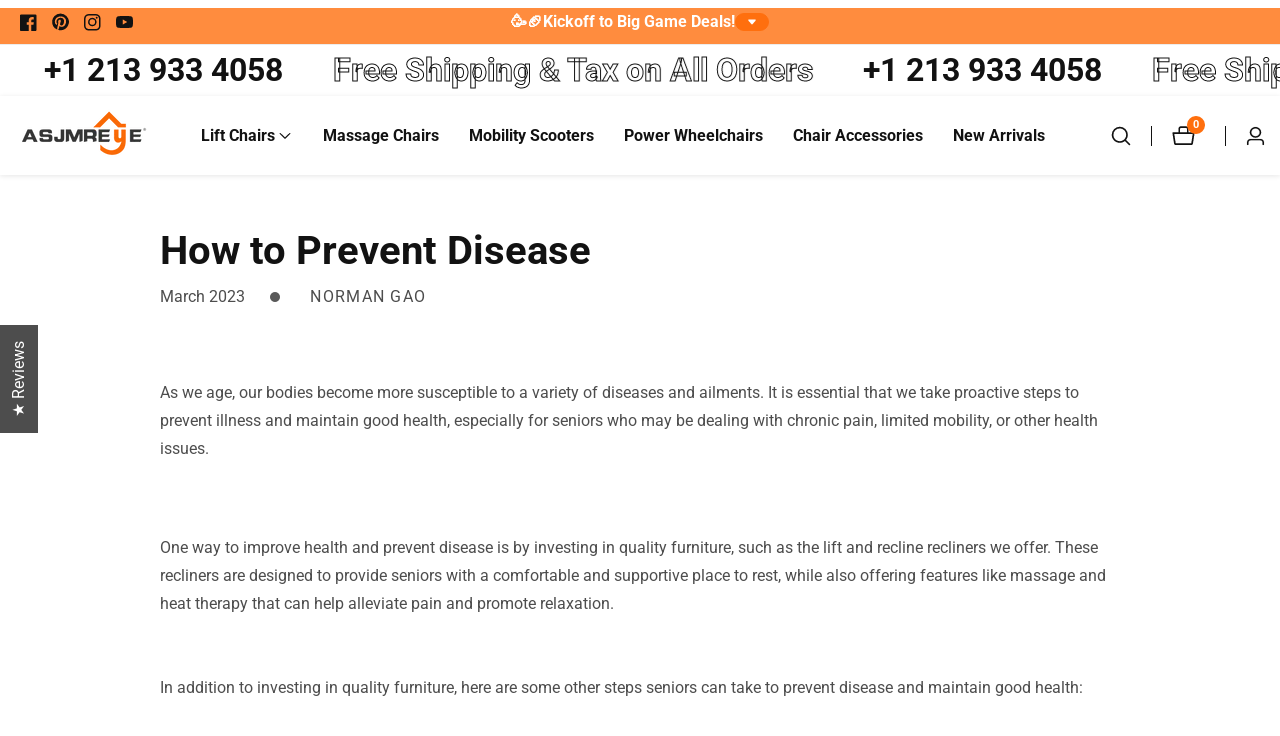

--- FILE ---
content_type: text/css
request_url: https://asjmreye.com/cdn/shop/t/56/assets/section-blog-post.css?v=62960558048580864871739872298
body_size: 156
content:
.article-template__hero-medium{height:15.6rem}.article-template__hero-large{height:19rem}.article-template__hero-small{height:11rem}@media screen and (min-width: 750px) and (max-width: 989px){.article-template__hero-small{height:22rem}.article-template__hero-medium{height:34.9rem}.article-template__hero-large{height:42.3rem}}@media screen and (min-width: 990px){.article-template__hero-small{height:27.5rem}.article-template__hero-medium{height:54.5rem}.article-template__hero-large{height:66rem}}.article-template header{margin-top:4.4rem;margin-bottom:2rem;line-height:.8}@media screen and (min-width: 750px){.article-template header{margin-top:5rem}}.article-template__title{margin:0}.article-template__title:not(:only-child){margin-bottom:1rem}.article-template__link{font-size:1.8rem;display:flex;align-items:center;text-decoration:none}.article-template__link .icon-wrap{margin-right:1rem;transform:rotate(180deg)}.article-template__content{margin-top:3rem;margin-bottom:3rem}.article-template__social-sharing{margin-top:3rem}.article-template__social-sharing+header,.article-template__social-sharing+.article-template__content{margin-top:1.5rem}.article-template__comment-wrapper{margin-top:5rem}@media screen and (min-width: 750px){.article-template__comment-wrapper{margin-top:6rem}}.article-template__comment-wrapper h2{margin-top:0}.article-template__comments{margin-bottom:5rem}@media screen and (min-width: 750px){.article-template__comments{margin-bottom:7rem}}.article-template__comments-fields{margin-bottom:4rem}.article-template__comments-comment{color:rgba(var(--color-foreground),.75);background-color:rgb(var(--color-background));margin-bottom:1.5rem}.article-template__comments-comment p{margin:0 0 1rem}.article-template__comment-fields>*{margin-bottom:3rem}@media screen and (min-width: 750px){.article-template__comment-fields{display:grid;grid-template-columns:repeat(2,1fr);grid-column-gap:4rem}}.article-template__comment-warning{margin:2rem 0 2.5rem}@media screen and (min-width: 990px){.article-template__comments .pagination-wrapper{margin:5rem 0 8rem}}span.meta__info--item,.article-card__footer{color:rgba(var(--color-foreground),.75)}h2.article-card__title+.article-card__excerpt{margin-bottom:0}.meta__info--item+.meta__info--item{padding-left:3rem;margin-left:3rem;position:relative}.meta__info--item+.meta__info--item:before{position:absolute;width:10px;height:10px;background:rgba(var(--color-foreground),.7);content:"";border-radius:100%;left:0;margin-left:-5px;top:50%;transform:translateY(-50%)}.article-template__link .icon-wrap>svg{width:2rem}.article-next-previous-button>svg{width:2rem}.article-next-previous-button.preview__blog--post>svg{transform:rotate(-180deg)}span.article-next-previous--inner{padding:3rem 0;border-bottom:1px solid rgba(var(--color-foreground),.2);border-top:1px solid rgba(var(--color-foreground),.2);margin:3rem 0}.article-next-previous-button{font-size:1.8rem}.article-next-previous-button.preview__blog--post>svg{margin-right:1rem}.article-next-previous-button.next__blog--post>svg{margin-left:1rem}.back--to-blog{margin-top:2rem}.single-comment__image{max-width:50px;display:inline-block}.single-comment__image>img{max-width:100%;border-radius:100%}.article-template__comments-comment{display:flex;align-items:center}.single-comment__content{flex-grow:1;margin-left:2.5rem}@media only screen and (min-width: 750px){.single-comment__image{max-width:90px}}textarea.text-area.input__field{padding:2rem}.article-template__comments-comment p.username>span+span{margin-left:1rem;padding-left:1.2rem;position:relative}.article-template__comments-comment p.username>span+span:before{position:absolute;content:"";width:5px;height:5px;border-radius:100%;background:rgba(var(--color-foreground));left:0;top:50%;transform:translateY(-50%);margin-left:-2.5px}
/*# sourceMappingURL=/cdn/shop/t/56/assets/section-blog-post.css.map?v=62960558048580864871739872298 */


--- FILE ---
content_type: text/css
request_url: https://asjmreye.com/cdn/shop/t/56/assets/share-button.css?v=111960493750916131921739872298
body_size: -8
content:
.social-links a{display:inline-flex;margin:0 10px 10px 0;padding:.5rem .2rem;font-size:1.6rem;align-items:center;color:rgba(var(--color-link),var(--alpha-link))}.social-links svg{width:1.6rem}.share-button{position:relative;padding:5px 10px;align-items:center;margin-right:0}.social__share--text{margin-left:5px}.social__share_box>div+.share-button{margin-bottom:1rem}.social-links a:hover .social__share--text{text-decoration:underline;text-underline-offset:3px}.share-button details{width:fit-content}.share-button__button{font-size:1.6rem;display:flex;align-items:center;color:rgba(var(--color-link),var(--alpha-link));margin-left:0;padding-left:0}.share-button__button:hover,details[open]>.share-button__button{color:rgb(var(--color-link))}details[open]>.share-button__fallback{animation:animateMenuOpen var(--duration-default) ease}.share-button__button:hover{text-decoration:underline;text-underline-offset:.3rem}.share-button__button,.share-button__fallback button{cursor:pointer;background-color:transparent;border:none}.share-button__button .icon-share{margin-right:1rem}.share-button__fallback{background:rgb(var(--color-background));display:flex;align-items:center;position:absolute;top:3rem;left:.1rem;z-index:3;width:100%;min-width:31rem;box-shadow:0 0 0 .1rem rgba(var(--color-foreground),.55)}.share-button__fallback button{width:4.4rem;height:4.4rem;padding:0;flex-shrink:0;display:flex;justify-content:center;align-items:center}.share-button__fallback button:hover{color:rgba(var(--color-foreground),.75)}.share-button__fallback button:hover svg{transform:scale(1.07)}.share-button__close:not(.hidden)+.share-button__copy{display:none}.share-button__close,.share-button__copy{background-color:transparent;color:rgb(var(--color-foreground))}.share-button__fallback .field__input{box-shadow:none;text-overflow:ellipsis;white-space:nowrap;overflow:hidden}.share-button__fallback .icon{width:1.5rem;height:1.5rem}.share-button__message:not(:empty){display:flex;align-items:center;width:100%;height:100%;margin-top:0;padding:.8rem 0 .8rem 1.5rem}.share-button__message:not(:empty):not(.hidden)~*{display:none}.product__info-container .social__share_box{margin:2rem 0 0}.social__share_box.d-flex{flex-wrap:wrap}span.social-links{display:flex;flex-wrap:wrap}
/*# sourceMappingURL=/cdn/shop/t/56/assets/share-button.css.map?v=111960493750916131921739872298 */


--- FILE ---
content_type: text/css
request_url: https://asjmreye.com/cdn/shop/t/56/assets/text-with-icons.css?v=102949017842555330751739872298
body_size: -262
content:
.text__with--icons--box{max-width:4rem}.text__with--icons-single--item{display:flex;gap:1.9rem;position:relative;padding:2.5rem 0}.text__with--icons--box>svg{width:5rem}.text__with--icons--box>img{max-width:100%;vertical-align:middle;display:inline-block;height:auto}.text__with--icons--list{display:grid;grid-template-columns:auto}@media only screen and (min-width: 750px){.text__with--icons-single--item+.text__with--icons-single--item.border__show:before{border-left:1px solid var(--text-with-icon-border-color);position:absolute;content:"";height:100%;top:0}.text__with--icons-grid-4 .text__with--icons-single--item+.text__with--icons-single--item:before{left:-2.5rem}.text__with--icons-grid-3 .text__with--icons-single--item+.text__with--icons-single--item:nth-child(4):before,.text__with--icons-grid-3 .text__with--icons-single--item+.text__with--icons-single--item:nth-child(7):before{display:none}.text__with--icons-grid-4 .text__with--icons-single--item+.text__with--icons-single--item:nth-child(5):before{display:none}.text__with--icons-grid-3{display:grid;grid-template-columns:repeat(3,1fr);column-gap:5rem;row-gap:5rem}}@media only screen and (min-width: 992px){.text__with--icons--box{max-width:7rem}.text__with--icons-grid-3 .text__with--icons-single--item+.text__with--icons-single--item:before{left:-7.5rem}.text__with--icons-grid-3{column-gap:15rem;row-gap:5rem}.text__with--icons-grid-4{display:grid;grid-template-columns:repeat(4,1fr);column-gap:5rem;row-gap:5rem}.text__with--icons__position--horizontal .text__with--icons-content.text__with--icons-image{width:calc(100% - 7rem)}}@media only screen and (min-width: 750px) and (max-width: 991px){.text__with--icons-grid-3 .text__with--icons-single--item+.text__with--icons-single--item:before{left:-2.5rem}.text__with--icons--box>svg{width:3rem}.text__with--icons-grid-4.text__icons--grid-vertical{display:grid;grid-template-columns:repeat(4,1fr);column-gap:5rem;row-gap:5rem}.text__with--icons-grid-4:not(.text__icons--grid-vertical){display:grid;grid-template-columns:repeat(3,1fr);column-gap:5rem;row-gap:3rem}}@media only screen and (max-width: 749px){.text__with--icons-single--item{gap:1.5rem;position:relative;padding:0 2rem;flex-direction:column;align-items:center}.text__with--icons-grid-3,.text__with--icons-grid-4{gap:5rem}.text__with--icons-content{text-align:center}}.text__with--icons__position--vertical{flex-direction:column}@media only screen and (min-width: 750px){.text__with--icons-single--item.text__with--icons-align--right{flex-direction:row-reverse}}
/*# sourceMappingURL=/cdn/shop/t/56/assets/text-with-icons.css.map?v=102949017842555330751739872298 */


--- FILE ---
content_type: text/javascript
request_url: https://asjmreye.com/cdn/shop/t/56/assets/timeline-slider.js?v=75647331840879806071739872298
body_size: -528
content:
theme.timelineSlider=function(){function timeline(e){let slideshow=e.querySelector(".timeline--slider"),paginationSelector=e.querySelector(".swiper-pagination"),navselectorPrev=e.querySelector(".swiper-button-prev"),navselectorNext=e.querySelector(".swiper-button-next");var timelineSlideshow=new Swiper(slideshow,{loop:!0,spaceBetween:20,speed:700,pagination:{el:paginationSelector,clickable:!0},autoplay:!1,autoHeight:!0,navigation:{nextEl:navselectorNext,prevEl:navselectorPrev},breakpoints:{320:{slidesPerView:1},750:{slidesPerView:1},992:{slidesPerView:1}}});const timelineBullet=e.querySelectorAll(".timeline__bullet");timelineBullet.length>0&&timelineBullet.forEach(button=>{button?.addEventListener("click",function(event){timelineSlideshow.slideToLoop(parseInt(button.dataset.index))})}),timelineSlideshow.on("slideChange",function(){const realIndex=timelineSlideshow.realIndex;timelineBullet.length>0&&timelineBullet.forEach(button=>{button.classList.remove("active"),parseInt(button.dataset.index)==realIndex&&button.classList.add("active")})})}return timeline}();
//# sourceMappingURL=/cdn/shop/t/56/assets/timeline-slider.js.map?v=75647331840879806071739872298


--- FILE ---
content_type: text/javascript
request_url: https://asjmreye.com/cdn/shop/t/56/assets/pubsub.js?v=158357773527763999511739872298
body_size: -480
content:
let subscribers={};function subscribe(eventName,callback){return subscribers[eventName]===void 0&&(subscribers[eventName]=[]),subscribers[eventName]=[...subscribers[eventName],callback],function(){subscribers[eventName]=subscribers[eventName].filter(cb=>cb!==callback)}}function publish(eventName,data){subscribers[eventName]&&subscribers[eventName].forEach(callback=>{callback(data)})}
//# sourceMappingURL=/cdn/shop/t/56/assets/pubsub.js.map?v=158357773527763999511739872298


--- FILE ---
content_type: text/javascript
request_url: https://asjmreye.com/cdn/shop/t/56/assets/mobile-nav.js?v=94886703666960306921739872298
body_size: -146
content:
theme.headerSection=function(){function header(){(function(){const offcanvasOpen=document.querySelector(".header__actions_btn--menu"),offcanvasClose=document.querySelector(".offcanvas__close_btn"),offcanvasHeader2=document.querySelector(".offcanvas-header"),offcanvasMenu=document.querySelectorAll(".offcanvas__menu"),body=document.querySelector("body");offcanvasMenu.forEach(item=>{item.querySelectorAll(".offcanvas__sub_menu").forEach(function(ul){const subMenuToggle=document.createElement("button");subMenuToggle.classList.add("offcanvas__sub_menu_toggle"),subMenuToggle.setAttribute("aria-label","menu collapse"),ul.parentNode.appendChild(subMenuToggle)})}),offcanvasOpen.addEventListener("click",function(e){e.preventDefault(),offcanvasHeader2.classList.add("open"),body.style.overflowY="hidden"}),offcanvasClose.addEventListener("click",function(e){e.preventDefault(),offcanvasHeader2.classList.remove("open"),body.style.overflowY=null}),offcanvasMenu.forEach(offcanvasMenuitem=>{offcanvasMenuitem.querySelectorAll(".offcanvas__sub_menu_toggle").forEach(function(toggle){toggle.addEventListener("click",function(e){e.preventDefault();const parent=this.parentElement;parent.classList.contains("active")?(this.classList.remove("active"),parent.classList.remove("active"),parent.querySelectorAll(".offcanvas__sub_menu").forEach(function(subMenu){subMenu.parentElement.classList.remove("active"),subMenu.nextElementSibling.classList.remove("active"),slideUp(subMenu)})):(this.classList.add("active"),parent.classList.add("active"),slideDown(this.previousElementSibling),getSiblings(parent).forEach(function(item){item.classList.remove("active"),item.querySelectorAll(".offcanvas__sub_menu").forEach(function(subMenu){subMenu.parentElement.classList.remove("active"),subMenu.nextElementSibling.classList.remove("active"),slideUp(subMenu)})}))})})}),document.addEventListener("click",function(event){!event.target.closest(".header__actions_btn--menu")&&!event.target.classList.contains(".header__actions_btn--menu".replace(/\./,""))&&!event.target.closest(".offcanvas-header")&&!event.target.classList.contains(".offcanvas-header".replace(/\./,""))&&(offcanvasHeader2.classList.remove("open"),body.style.overflowY=null)}),window.addEventListener("resize",function(){window.outerWidth>=992&&(offcanvasHeader2.classList.remove("open"),body.style.overflowY=null)})})()}return header}();
//# sourceMappingURL=/cdn/shop/t/56/assets/mobile-nav.js.map?v=94886703666960306921739872298


--- FILE ---
content_type: text/javascript
request_url: https://asjmreye.com/cdn/shop/t/56/assets/mainMenu.js?v=4183438713691964951739872298
body_size: -372
content:
theme.headerMainMenuModule=function(){function mainMenu(e){let headerWrapper=e.querySelector(".header_bottom");document.querySelectorAll(".header__menu_li").forEach(item=>{if(item.classList.contains("menu__item_has_children")){let menuItemUrl="",menuItemLocation="";item.addEventListener("mouseover",event=>{item.querySelector("details").setAttribute("open",""),item.querySelector("summary").setAttribute("aria-expanded",!0),headerWrapper.classList.add("mega--menu-open")}),item.addEventListener("mouseleave",event=>{item.querySelector("details").removeAttribute("open"),item.querySelector("summary").setAttribute("aria-expanded",!1)}),item.querySelector("summary").addEventListener("click",event=>{event.stopPropagation(),menuItemUrl=item.querySelector("summary").dataset.href,menuItemLocation=`${menuItemUrl}`,item.querySelector("details").hasAttribute("open")&&(location.href=`${menuItemLocation}`)})}})}return mainMenu}();
//# sourceMappingURL=/cdn/shop/t/56/assets/mainMenu.js.map?v=4183438713691964951739872298
